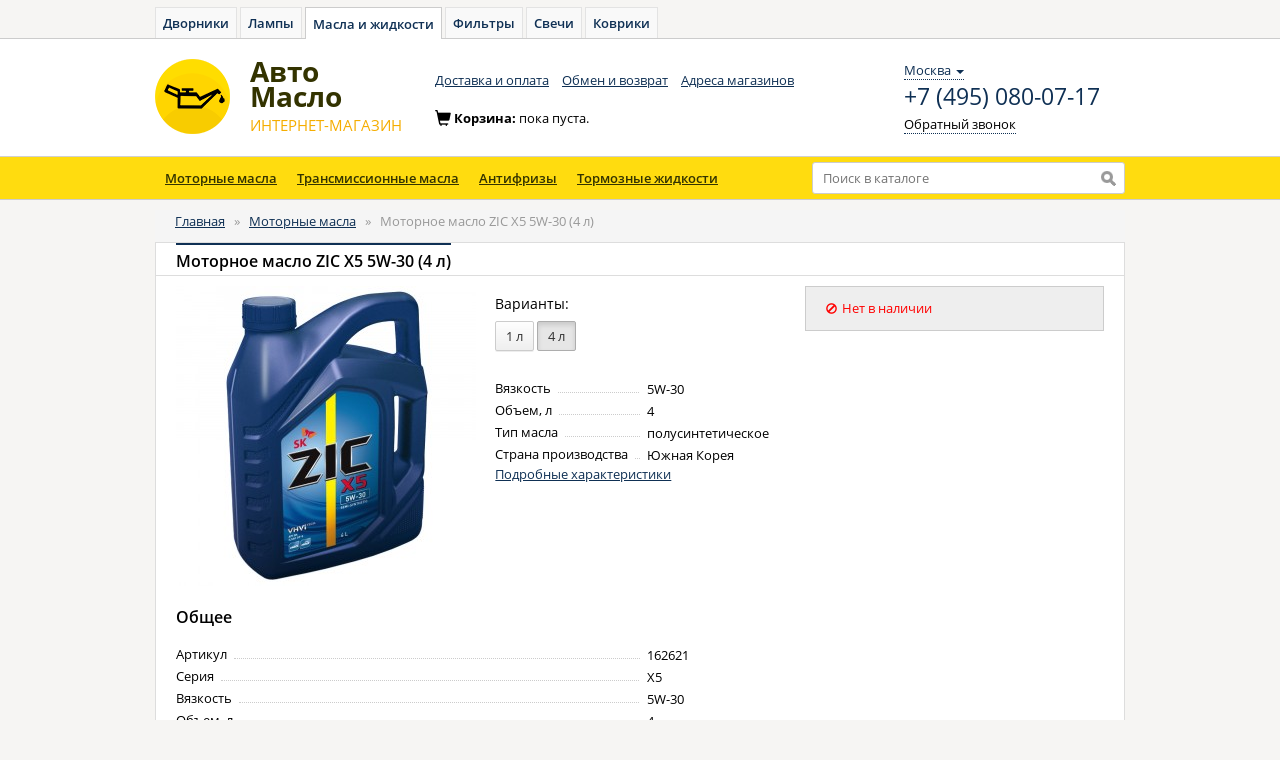

--- FILE ---
content_type: text/html; charset=UTF-8
request_url: https://avto-maslo.ru/motor-oil/zic-x5-5w-30-4-l.html
body_size: 5853
content:
<!DOCTYPE html>
<html lang="ru">
<head>
    <meta charset="utf-8">
    <meta name="Description" content="Моторное масло ZIC X5 5W-30 (4 л)" />    <meta name="Keywords" content="моторное, масло, zic x5, 5w30, 4 литра, автомасло, полусинтетическое, полусинтетика, купить, цена, отзывы, характеристики, подобрать, 162621" />    <link rel="stylesheet" type="text/css" href="//cdnjs.cloudflare.com/ajax/libs/fotorama/4.6.2/fotorama.css" />
<link rel="stylesheet" type="text/css" href="/js/bootstrap/dist/css/bootstrap.min.css" />
<link rel="stylesheet" type="text/css" href="/js/fancybox/source/jquery.fancybox.css" />
<script type="text/javascript" src="//yastatic.net/jquery/1.11.0/jquery.min.js"></script>
<script type="text/javascript" src="//yastatic.net/lodash/2.4.1/lodash.min.js"></script>
<script type="text/javascript" src="//yastatic.net/angularjs/1.3.8/angular.min.js"></script>
<script type="text/javascript">
/*<![CDATA[*/

            var anotherProjectUrls=["https:\/\/avto-dvorniki.ru","https:\/\/avto-lampa.ru","https:\/\/avto-filter.ru","https:\/\/avto-svecha.ru","https:\/\/avto-kover.ru","https:\/\/1zr.ru","https:\/\/avto-zakaz.ru","https:\/\/mexanic.ru\/tormoza\/t-diski","https:\/\/mexanic.ru\/tormoza\/t-kolodki","https:\/\/mexanic.ru"];
            
/*]]>*/
</script>
<title>Моторное масло ZIC X5 5W-30 (4 л) - Авто-Масло</title>
    <link rel="stylesheet" type="text/css" href="/css/open-sans.css" media="all" />
    <link rel="stylesheet" href="https://maxcdn.bootstrapcdn.com/font-awesome/4.7.0/css/font-awesome.min.css">
	<link rel="stylesheet" type="text/css" href="/css/main.css" media="all">
	<link rel="stylesheet" type="text/css" href="/css/owner.css" media="all">
    <link rel="stylesheet" type="text/css" href="/css/menu.css" media="all">
    <!--[if lt IE 9]><script src="http://html5shiv.googlecode.com/svn/trunk/html5.js"></script><![endif]-->
            <!-- Yandex.Metrika counter -->
        <script type="text/javascript" >
            window.yaParams = {};
            window.dataLayer = window.dataLayer || [];
            (function (d, w, c) {
                (w[c] = w[c] || []).push(function() {
                    try {
                        // AM
                        w.yaCounter44391640 = new Ya.Metrika({
                            id: 44391640,
                            webvisor:true,
                            ecommerce:true,
                            clickmap:true,
                            accurateTrackBounce:true,
                            params: window.yaParams || {}
                        });
                        // AZ
                        w.yaCounter46221909 = new Ya.Metrika({
                            id:46221909,
                            clickmap:true,
                            trackLinks:true,
                            accurateTrackBounce:true,
                            webvisor:true,
                            ecommerce:true,
                            params: window.yaParams || {}
                        });
                    } catch(e) { }
                });

                var n = d.getElementsByTagName("script")[0],
                    s = d.createElement("script"),
                    f = function () { n.parentNode.insertBefore(s, n); };
                s.type = "text/javascript";
                s.async = true;
                s.src = "https://mc.yandex.ru/metrika/watch.js";

                if (w.opera == "[object Opera]") {
                    d.addEventListener("DOMContentLoaded", f, false);
                } else { f(); }
            })(document, window, "yandex_metrika_callbacks");
        </script>
        <noscript>
            <div>
                <img src="https://mc.yandex.ru/watch/44391640" style="position:absolute; left:-9999px;" alt="" />
                <img src="https://mc.yandex.ru/watch/46221909" style="position:absolute; left:-9999px;" alt="" />
            </div>
        </noscript>

        <!-- Global Site Tag (gtag.js) - Google Analytics -->
        <script async src="https://www.googletagmanager.com/gtag/js?id=UA-51014896-9"></script>
        <script>
            window.dataLayer = window.dataLayer || [];
            function gtag(){dataLayer.push(arguments);}
            gtag('js', new Date());

            gtag('config', 'UA-51014896-9');
        </script>
    </head>

<body ng-app="xenonApp">

<div id="wrapper">

    <div id="header" ng-controller="HeaderController as header">

                <div class="toptabs">
            <a href="https://avto-dvorniki.ru">Дворники</a><a href="https://avto-lampa.ru">Лампы</a><a class="active" href="/">Масла и жидкости</a><a href="https://avto-filter.ru">Фильтры</a><a href="https://avto-svecha.ru">Свечи</a><a href="https://avto-kover.ru">Коврики</a>        </div>

        <nav class="navbar navbar-default" role="navigation">
            <div class="wrapper">
                <div class="navbar-header">
                    <a class="navbar-brand" href="/"><img alt="Авто-Масло" src="/img/system/logo-maslo.png"></a>
                    <a class="navbar-brand" href="/"><div class="brand_name"><span>Авто</span><span>Масло</span><small><span class="text-uppercase">интернет-магазин</span></small></div></a>
                </div>

                <div class="navbar_top" id="navbar-top">
                    <ul class="nav navbar-nav list-inline">
    <li><a href="/delivery.html">Доставка и оплата</a></li>
    <li><a href="/return.html">Обмен и возврат</a></li>
    <li><a href="/shops.html">Адреса магазинов</a></li>
</ul>
                    <div class="navbar-right contacts">
                        <div>
                            <div class="location-selection-container">
    <a class="location-link">Москва <b class="caret"></b></a>
</div>
<a class="visitorPhone" href="tel:+7 (495) 080-07-17">+7 (495) 080-07-17</a>
                            <p><a href="/site/callback" class="navbar-link dotted_link callback fancybox.ajax">Обратный звонок</a></p>
                        </div>
                    </div>
                </div>

                <div id="basket-preview">
                    <div class="cart form-inline" id="cart-container-empty" style="display: block">
                        <div class="form-group">
                            <span class="glyphicon glyphicon-shopping-cart icon" aria-hidden="true"></span>Корзина: <span>пока пуста.</span>
                        </div>
                    </div>
                    <div class="cart form-inline" id="cart-container-data" style="display: none">
                        <div class="form-group">
                            <span class="glyphicon glyphicon-shopping-cart icon" aria-hidden="true"></span>Корзина:
                            <a href="https://mexanic.ru/cart?az_uid=5956651d69dd203e789df0ba7b251c55" rel="nofollow noindex" class="dotted_link">
                                <span id="cart-quantity">0</span> тов на <span id="cart-amount">0</span>
                                <i class="fa fa-rub"></i>
                            </a>
                        </div>
                        <div class="form-group">
                            <a href="https://mexanic.ru/cart?az_uid=5956651d69dd203e789df0ba7b251c55" rel="nofollow noindex" class="order btn btn-warning btn-sm"><i></i><span class="btn_content">Оформить заказ</span></a>
                        </div>
                    </div>
                </div>

            </div>
        </nav>

        <div style="margin:0 auto; background:#ffdc0f; border-bottom:1px solid #ccc;">
            <div class="container">
                <div class="row">
                    <div class="col-xs-8">
                        <div class="menu-catalog">
    <ul id="menu">
        <li>
            <a href="https://avto-maslo.ru/motor-oil">Моторные масла</a>
        </li>
        <li>
            <a href="https://avto-maslo.ru/transmission-oil">Трансмиссионные масла</a>
            
        </li>
        <li>
            <a href="https://avto-maslo.ru/antifreeze">Антифризы</a>
            
        </li>
        <li>
            <a href="https://avto-maslo.ru/brake-fluids">Тормозные жидкости</a>
        </li>
    </ul>
</div>
                    </div>
                    <div class="col-xs-4">
                        <div class="search">
                            <form action="/search" method="GET" class="header-search-form">
                                <input type="text"
                                       id="search_input"
                                       value=""
                                       typeahead="tag.id as tag.name for tag in searchProducts($viewValue)"
                                       typeahead-on-select="viewProduct($item, $model, $label, $event)"
                                       typeahead-min-length="3"
                                       typeahead-no-results="noResults"
                                       typeahead-focus-first="false"
                                       ng-model="searchQuery"
                                       autocomplete="off"
                                       name="q"
                                       placeholder="Поиск в каталоге">
                                <input type="submit" value="" title="Найти">
                            </form>
                        </div>
                    </div>
                </div>
            </div>
        </div>
        <script type="text/javascript" charset="utf-8">
            window.headerSearchData = {"apikey":"cd3feb42-7c3c-4010-8742-21a9a90f74ec","searchid":"2297636","types":["\u0410\u043d\u0442\u0438\u0434\u043e\u0436\u0434\u044c","\u0410\u043d\u0442\u0438\u0444\u0440\u0438\u0437","\u0412\u043b\u0430\u0436\u043d\u044b\u0435 \u0441\u0430\u043b\u0444\u0435\u0442\u043a\u0438 \u0434\u043b\u044f \u043e\u0447\u0438\u0441\u0442\u043a\u0438 \u0440\u0443\u043a","\u0412\u043e\u0434\u043e\u0441\u0433\u043e\u043d \u0441 \u0447\u0438\u0441\u0442\u044f\u0449\u0438\u043c \u0441\u0440\u0435\u0434\u0441\u0442\u0432\u043e\u043c \u0434\u043b\u044f \u0441\u0442\u0435\u043a\u043e\u043b, \u0444\u0430\u0440 \u0437\u0435\u0440\u043a\u0430\u043b","\u0413\u0438\u0434\u0440\u0430\u0432\u043b\u0438\u0447\u0435\u0441\u043a\u0430\u044f \u0436\u0438\u0434\u043a\u043e\u0441\u0442\u044c","\u0416\u0438\u0434\u043a\u043e\u0441\u0442\u044c \u0413\u0423\u0420","\u0416\u0438\u0434\u043a\u043e\u0441\u0442\u044c \u0441\u0442\u0435\u043a\u043b\u043e\u043e\u043c\u044b\u0432\u0430\u0442\u0435\u043b\u044f","\u041c\u0430\u0441\u043b\u043e \u0434\u043b\u044f \u0440\u0430\u0437\u0434\u0430\u0442\u043e\u0447\u043d\u043e\u0439 \u043a\u043e\u0440\u043e\u0431\u043a\u0438","\u041c\u0430\u0441\u043b\u043e \u043c\u0443\u0444\u0442\u044b","\u041c\u0430\u0441\u043b\u043e \u0441\u0438\u0441\u0442\u0435\u043c\u044b \u043f\u043e\u0434\u0432\u0435\u0441\u043a\u0438","\u041c\u043e\u0442\u043e\u0440\u043d\u043e\u0435 \u043c\u0430\u0441\u043b\u043e","\u041e\u0447\u0438\u0441\u0442\u0438\u0442\u0435\u043b\u044c \u0441\u0442\u0435\u043a\u043e\u043b","\u0422\u043e\u0440\u043c\u043e\u0437\u043d\u0430\u044f \u0436\u0438\u0434\u043a\u043e\u0441\u0442\u044c","\u0422\u0440\u0430\u043d\u0441\u043c\u0438\u0441\u0441\u0438\u043e\u043d\u043d\u043e\u0435 \u043c\u0430\u0441\u043b\u043e"]};
        </script>

    </div>

    <div class="container">

        <div id="main" class="content">
            
                            <div class="row">
                    <div class="col-xs-12">
                        <div class="breadcrumbs">
                            <ol class="breadcrumb">
<li><a href="/">Главная</a></li><span>&nbsp;&nbsp;&raquo;&nbsp;&nbsp;</span><li><a href="/motor-oil">Моторные масла</a></li><span>&nbsp;&nbsp;&raquo;&nbsp;&nbsp;</span><li><span>Моторное масло ZIC X5 5W-30 (4 л)</span></li></ol>                        </div>
                    </div>
                </div>
            			
            
<div class="content-full" ng-app="productModule" ng-controller="ProductController" id="ProductController">
    <div class="row" itemscope itemtype="http://schema.org/Product">
                    <meta itemprop="name" content="Моторное масло ZIC X5 5W-30 (4 л)">
            <meta itemprop="description" content="Моторное масло ZIC X5 5W-30 (4 л)">
        
        <div class="col-xs-12 col-sm-12 col-md-12">
            <div class="panel panel-default">
                <div class="panel-heading">
                    <div class="row">
                        <span class="col-xs-10 vcenter"><h1 class="panel-title"><span class="active">Моторное масло ZIC X5 5W-30 (4 л)</span></h1>
                        </span><!--
                        --><span class="col-xs-2 vcenter">
                                                    </span>
                    </div>
                </div>
                <div class="panel-body">

                    <div class="row">

                        <div class="col-xs-4" ng-include="'product-images.html'">
                            <div class="box-img">
                                                                    <div>
                                                                                    <a rel="product-gallery" class="" href="/images/collection/product/593a4d6e5e17a-162621.jpg"><img src="/images/collection/product/300/593a4d6e5e17a-162621.jpg" alt="" /></a>                                                                            </div>
                                    <div class="img">
                                                                            </div>
                                                            </div>
                        </div>
                        <script type="text/ng-template" id="product-images.html">
                            <div class="box-img">
                                <div>
                                    <a rel="product-gallery"
                                       ng-class="{'ng-hide': $index!=selectedImage}"
                                       ng-href="{{image['big']}}"
                                       ng-repeat="image in images"><img
                                                ng-src="{{image['normal']}}"></a>

                                </div>
                                <div class="img">
                                    <ul class="mini-gallery" ng-show="images.length>1">
                                        <li ng-class="{'active': $index==selectedImage}"
                                            ng-repeat="image in images"><a ng-click="setImage($index)" href=""><img
                                                        class="img-responsive"
                                                        ng-src="{{image['normal']}}" alt=""></a></li>
                                    </ul>
                                </div>
                            </div>
                        </script>


                        <div class="col-xs-4">
                            <div class="des-product">

                                                                    <h5>Варианты:</h5>
                                    <div class="variants">
                                                                                                                                    <a class="btn btn-default" title="Моторное масло ZIC X5 5W-30 (1 л)" href="/motor-oil/zic-x5-5w-30-1-l.html">1 л</a>                                                                                                                                                                                <span class="btn btn-default active">4 л</span>                                                                                                                        </div>
                                    <br>
                                
                                
                                                                    <ul class="character">
                                                                                                                                <li class="dotted-line">
                                                <div class="dotted-line_left">
                                                    <span class="dotted-line_title">Вязкость</span>
                                                    <div class="dotted-line_line"></div>
                                                </div>
                                                <div class="dotted-line_right">
                                                    <div class="dotted-line_content">5W-30</div>
                                                </div>
                                            </li>
                                                                                                                                <li class="dotted-line">
                                                <div class="dotted-line_left">
                                                    <span class="dotted-line_title">Объем, л</span>
                                                    <div class="dotted-line_line"></div>
                                                </div>
                                                <div class="dotted-line_right">
                                                    <div class="dotted-line_content">4</div>
                                                </div>
                                            </li>
                                                                                                                                <li class="dotted-line">
                                                <div class="dotted-line_left">
                                                    <span class="dotted-line_title">Тип масла</span>
                                                    <div class="dotted-line_line"></div>
                                                </div>
                                                <div class="dotted-line_right">
                                                    <div class="dotted-line_content">полусинтетическое</div>
                                                </div>
                                            </li>
                                                                                                                                <li class="dotted-line">
                                                <div class="dotted-line_left">
                                                    <span class="dotted-line_title">Страна производства</span>
                                                    <div class="dotted-line_line"></div>
                                                </div>
                                                <div class="dotted-line_right">
                                                    <div class="dotted-line_content">Южная Корея</div>
                                                </div>
                                            </li>
                                                                            </ul>
                                                                            <p><a href="" ng-click="toFull()" scroll-to="characteristics" duration="1000">Подробные характеристики</a></p>
                                                                                                </div>
                        </div>


                        <div class="col-xs-4" itemprop="offers" itemscope itemtype="http://schema.org/Offer">

                                                            <meta itemprop="price" content="2239.00">
                                <meta itemprop="priceCurrency" content="RUB">
                                                                    <link itemprop="availability" href="http://schema.org/OutOfStock">
                                                            
                            
                                                                    <div class="panel panel-outofstocks">
                                        <div class="panel-body">
                                            <div class="row">
                                                <div class="not_available"><span class="icon-small"><i class="glyphicon glyphicon-ban-circle"></i></span>Нет в наличии</div>
                                            </div>
                                        </div>
                                    </div>

                                                            

                        </div>

                    </div>

                    
                                                                                                                                                                                        <h3>Общее</h3>
                                    <ul class="character">
                                                                                                                                    <li class="dotted-line">
                                                    <div class="dotted-line_left">
                                                        <span class="dotted-line_title">Артикул</span>
                                                        <div class="dotted-line_line"></div>
                                                    </div>
                                                    <div class="dotted-line_right">
                                                        <div class="dotted-line_content">162621</div>
                                                    </div>
                                                </li>
                                                                                                                                                                                <li class="dotted-line">
                                                    <div class="dotted-line_left">
                                                        <span class="dotted-line_title">Серия</span>
                                                        <div class="dotted-line_line"></div>
                                                    </div>
                                                    <div class="dotted-line_right">
                                                        <div class="dotted-line_content">X5</div>
                                                    </div>
                                                </li>
                                                                                                                                                                                <li class="dotted-line">
                                                    <div class="dotted-line_left">
                                                        <span class="dotted-line_title">Вязкость</span>
                                                        <div class="dotted-line_line"></div>
                                                    </div>
                                                    <div class="dotted-line_right">
                                                        <div class="dotted-line_content">5W-30</div>
                                                    </div>
                                                </li>
                                                                                                                                                                                <li class="dotted-line">
                                                    <div class="dotted-line_left">
                                                        <span class="dotted-line_title">Объем, л</span>
                                                        <div class="dotted-line_line"></div>
                                                    </div>
                                                    <div class="dotted-line_right">
                                                        <div class="dotted-line_content">4</div>
                                                    </div>
                                                </li>
                                                                                                                                                                                <li class="dotted-line">
                                                    <div class="dotted-line_left">
                                                        <span class="dotted-line_title">Тип масла</span>
                                                        <div class="dotted-line_line"></div>
                                                    </div>
                                                    <div class="dotted-line_right">
                                                        <div class="dotted-line_content">полусинтетическое</div>
                                                    </div>
                                                </li>
                                                                                                                                                                                <li class="dotted-line">
                                                    <div class="dotted-line_left">
                                                        <span class="dotted-line_title">Спецификации OEM</span>
                                                        <div class="dotted-line_line"></div>
                                                    </div>
                                                    <div class="dotted-line_right">
                                                        <div class="dotted-line_content">GM Dexos 1</div>
                                                    </div>
                                                </li>
                                                                                                                                                                                <li class="dotted-line">
                                                    <div class="dotted-line_left">
                                                        <span class="dotted-line_title">Классификация</span>
                                                        <div class="dotted-line_line"></div>
                                                    </div>
                                                    <div class="dotted-line_right">
                                                        <div class="dotted-line_content">API SN, ILSAC GF-5</div>
                                                    </div>
                                                </li>
                                                                                                                                                                                <li class="dotted-line">
                                                    <div class="dotted-line_left">
                                                        <span class="dotted-line_title">Страна производства</span>
                                                        <div class="dotted-line_line"></div>
                                                    </div>
                                                    <div class="dotted-line_right">
                                                        <div class="dotted-line_content">Южная Корея</div>
                                                    </div>
                                                </li>
                                                                                                                        </ul>
                                                                                                                                                            
                                        
                </div>
            </div>
        </div>
    </div>

                </div>


<script type="text/javascript" charset="utf-8">
    window.images = [{"big":"\/images\/collection\/product\/593a4d6e5e17a-162621.jpg","normal":"\/images\/collection\/product\/300\/593a4d6e5e17a-162621.jpg"}];
    window.blockFotoramaData = true;

    window.campaign = [];

    window.xenonAppInitialData = {"fullSpecifications":false};
</script>
        </div>
    </div>
	
		

    <footer>
        <div class="wrapper">
            <div class="row">
			
                        <div class="col-xs-1 col-sm-1 col-md-1">
                    <ul class="nav nav-stacked">
                        <li class="active"><a href="/">Главная</a></li>
                        <li><a href="/news.html">Новости</a></li>
                    </ul>
                </div>
                <div class="col-xs-3 col-sm-3 col-md-3">
                    <ul class="nav nav-stacked">
                        <li><a href="/delivery.html">Доставка и оплата</a></li>
                        <li><a href="/contacts.html">Контакты</a></li>
                    </ul>
                </div>
                <address class="col-xs-6 col-sm-6 col-md-6">
                    <span>Россия: <a href="tel:+7 (495) 080-07-17" class="phone_number">+7 (495) 080-07-17</a></span>
                </address>
                <div class="copyright col-xs-2 col-sm-2 col-md-2">&copy; Авто-Масло<br>2015-2021</div>		
            </div>
        </div>
    </footer>

</div>

<script type="text/javascript">
    var sharedDataUid = "5956651d69dd203e789df0ba7b251c55";
    var sharedDataSummaryChangeCallback = function(data) {
        var cartEl = $('#cart-container-data');
        if(data.hasOwnProperty('summary') && (data.summary.quantity > 0)) {
            $('#cart-container-empty').hide();
            cartEl.find('#cart-quantity').text(data.summary.quantity);
            cartEl.find('#cart-amount').text(data.summary.amount);
            cartEl.show();
        }
        else {
            cartEl.find('#cart-quantity').text(data.summary.quantity);
            cartEl.find('#cart-amount').text(data.summary.amount);
            cartEl.hide();
            $('#cart-container-empty').show();
        }
    }
</script>
<script type="text/javascript" src="/js/i18n/angular-locale_ru-ru.js"></script>
<script type="text/javascript" src="/js/service/cart.js"></script>
<script type="text/javascript" src="/js/bootstrap/dist/js/bootstrap.min.js"></script>
<script type="text/javascript" src="/js/angular-bootstrap/ui-bootstrap-tpls.min.js"></script>
<script type="text/javascript" src="/js/sanitize.js"></script>
<script type="text/javascript" src="/js/ngSmoothScroll/angular-smooth-scroll.min.js"></script>
<script type="text/javascript" src="//cdnjs.cloudflare.com/ajax/libs/fotorama/4.6.2/fotorama.js"></script>
<script type="text/javascript" src="/js/components/angular-strap/dist/angular-strap.min.js"></script>
<script type="text/javascript" src="/js/components/angular-strap/dist/angular-strap.tpl.min.js"></script>
<script type="text/javascript" src="/js/controller/productController.js"></script>
<script type="text/javascript" src="/js/ammi.js"></script>
<script type="text/javascript" src="/js/controller/headerController.js"></script>
<script type="text/javascript" src="/js/fancybox/source/jquery.fancybox.pack.js"></script>
<script type="text/javascript" src="/js/jquery.maskedinput/dist/jquery.maskedinput.min.js"></script>
<script type="text/javascript" src="https://mexanic.ru/templates/def/az/sharedLocation.js"></script>
<script type="text/javascript">
/*<![CDATA[*/
jQuery(function($) {
$("a[rel=product-gallery]").fancybox();
});
/*]]>*/
</script>
</body>
</html>


--- FILE ---
content_type: text/css
request_url: https://avto-maslo.ru/css/main.css
body_size: 1725
content:
body {
    background:#f6f5f3;
}
/*
Для Яндекс карт
*/
ya-map {
    width: 100%;
    height: 500px;
    display: block
}

/*.nav {
    left:50%;
    margin-left:-150px;
//    top:50px;
    position:absolute;
}
.nav>li>a:hover, .nav>li>a:focus, .nav .open>a, .nav .open>a:hover, .nav .open>a:focus {
    background:#fff;
}*/

.dropdown-menu>li>a {
    color: #0f3054;
}
.dropdown ul.dropdown-menu {
    border-radius:4px;
    box-shadow:none;
    margin-top:10px;
}
.dropdown ul.dropdown-menu:before {
    content: "";
    border-bottom: 10px solid #fff;
    border-right: 10px solid transparent;
    border-left: 10px solid transparent;
    position: absolute;
    top: -10px;
    left: 36px;
    z-index: 10;
}
.dropdown ul.dropdown-menu:after {
    content: "";
    border-bottom: 12px solid #ccc;
    border-right: 12px solid transparent;
    border-left: 12px solid transparent;
    position: absolute;
    top: -12px;
    left: 34px;
    z-index: 9;
}

.header-back {
    border-bottom: 1px solid #d1d0cf;
    background: #fff;
    padding: 20px 0px;
}

div.footer {
    border-top: 1px solid #d1d0cf;
    padding: 20px 0;
}

div.inline {
    display: inline-block;
}

.white {
    background: #ffffff;
}

div.white {
    background: #ffffff;
    border-bottom: 1px solid #d1d0cf;
    padding: 5px 0;

}

.breadcrumb  a {
    color: #0f3054;
    text-decoration: underline;
}

.breadcrumb a:hover {color:#177aa2; text-decoration:none;}

.article-search {
    width: 271px;
    overflow: hidden;
}

.article-search li {
    cursor: pointer;
}

.hot-links-side {list-style: none; margin: 0; padding: 0;}
.hot-links-side li {margin-top: 10px; line-height: 18px; color: #7f7f7f; font-size: 11px;}
.hot-links-side li a {font-size: 13px;}
.hot-links-side li:first-child {margin-top: 0;}
.hot-links-side li a.active {cursor: default; text-decoration: none; color: #7f7f7f;}

.box-slider {height: 291px; margin-bottom: 20px;}

/*slider*/
#slider {height: 291px; width: 100%; float: left; position: relative;}

#slider .nav {position: absolute; height: 55px; bottom: 0; left: 0; right: 0; z-index: 5;}
#slider .nav a {display: block; height: 55px; width: 200px; position: relative;}
#slider .nav a i {position: absolute; width: 50px; height: 50px; opacity: 0.8;}
#slider .nav a:first-child {float: left; }
#slider .nav a:first-child i {background: url('../img/system/sprite.png') -200px 0 no-repeat; left: 20px; top: 50%; margin-top: -25px;}
#slider .nav a:first-child:hover i {background-position: -250px 0;}
#slider .nav a + a {float: right;}
#slider .nav a + a i {background: url('../img/system/sprite.png') -100px 0 no-repeat; right: 20px; top: 50%; margin-top: -25px;}
#slider .nav a + a:hover i {background-position: -150px 0;}
#slider .nav a:hover i {opacity: 1;}

#slider > p {position: absolute; margin: 0; padding: 0; bottom: 20px; left: 50%; height: 8px; z-index: 10;}
#slider > p a {display: block; width: 8px; height: 8px; float: left; margin-right: 7px; background: url('../img/system/sprite.png') 0 -20px no-repeat;}
#slider > p a:hover, #slider > p a:focus {background-position: 0 -28px;}
#slider > p a.active {background-position: 0 -28px; cursor: default;}

#slider .bloks {z-index: 1;}
#slider .bloks > div {position: absolute; left: 0; top: 0; height: 291px; width: 100%; background-color: #fff; color: #646464; z-index: 1;}
#slider .bloks > div:first-child {z-index: 2;}
#slider .bloks > div > img {position: absolute; left: 0; right: 0; width: 100%; bottom: 0; z-index: 1;}
#slider .bloks > div > a {position: absolute; left: 0; right: 0; bottom: 0; top: 0; z-index: 4;}
#slider .bloks > div > div {padding: 15px 30px; position: relative; z-index: 2;}
#slider .bloks > div p {margin: 10px 0;}
#slider .bloks > div:hover a.h1 {text-decoration: none;}
#slider .bloks a.h1 {display: block; font-size: 42px; color: #000; line-height: 42px; font-weight: bold; margin-bottom: 30px; position: relative;}
#slider .bloks a.h1 span {font-size: 24px; color: #959595;}

#slider .bloks .price {height: 49px; display: inline-block; padding-left: 122px; color: #000; font-size: 30px; font-weight: bold; line-height: 51px; background: url('../img/system/price-slider.png') 0 0 no-repeat; margin-top: 20px; position: relative;}
#slider .bloks .price i {position: absolute; top: 0; right: -45px; width: 45px; height: 49px; background: url('../img/system/price-slider.png') 100% 0 no-repeat;}

#main .mini-gallery {width: 340px; float: left; margin: 0 20px 0 0; list-style: none; padding: 0;}
#main .mini-gallery li {width: 83px; height: 83px; margin: 7px 0; float: left}
#main .mini-gallery li a {display: block; width: 77px; height: 77px; border: 2px solid #fff; overflow: hidden;}
#main .mini-gallery li a img {display: block; width: 100%;}
#main .mini-gallery li.active a {border-color: #ffcf2b; cursor: default; outline: none;}
#main .mini-gallery li a:hover, #main .mini-gallery li a:focus, #main .mini-gallery li a:active {border-color: #ffcf2b; outline: none;}


.location-link {
    border-bottom: 1px dotted #0f3054;
    cursor: pointer;
}

.visitorPhone {
    margin: 5px 0;
    display: block;
    font-size: 1.8em;
}

/*меняю цвет у стрелки*/
.navbar-right.contacts .tooltip.bottom .tooltip-arrow {
    border-bottom-color: #ecdd89;
}

/*меняю цвет фона и бордера + паддинг у вспл. окна*/
.navbar-right.contacts .tooltip-inner {
    min-width: 176px;
    background-color: #fcf4c5;
    box-sizing: content-box;
    padding: 8px 15px;
}
.navbar-right.contacts .tooltip-arrow {
    margin-top: -5px;
}

.navbar-right.contacts .tooltip {
    background-color: #fcf4c5;
    border: 1px solid #d8ca7d;
    border-radius: 4px;
    margin-top: 8px;
    padding: 0;
}

.stock-list-container{
    width: 480px;
}
.stock-info-container{
    width: 700px;
}
.stock-list-container .dotted_link{
    color: #0f3054;
    border-bottom: 1px dotted #7db9ec;
}

--- FILE ---
content_type: text/css
request_url: https://avto-maslo.ru/css/menu.css
body_size: 1146
content:
#header .menu-catalog {
    height: 40px;
}

#header .menu-catalog ul {
    list-style: none;
    margin: 0;
    padding: 0;
}

#header .menu-catalog > ul {
    height: 42px;
    width: 970px;
}

#header .menu-catalog > ul > li {
    float: left;
    position: relative;
    z-index: 6;
}

#header .menu-catalog > ul > li:first-child {
    border: none;
}

#header .menu-catalog > ul > li > a {
    display: block;
    padding: 0px 10px;
    line-height: 42px;
    color: #333300;
    font-weight: 600;
    text-decoration: underline;
}

#header .menu-catalog > ul > li > a:hover, #header .menu-catalog > ul > li > a:focus {
    background: #016cbd;
    background: rgba(1, 52, 101, 0.17);
}

#header .menu-catalog > ul > li.activeli:hover:after {
    content: "";
    position: absolute;
    box-shadow: rgba(0, 0, 0, 0.10) 5px 5px 10px;
    -moz-transform: rotate(-135deg);
    -webkit-transform: rotate(-135deg);
    transform: rotate(-135deg);
    top: 36px;
    left: 50%;
    margin-left: -8px;
    border-width: 10px;
    border-style: solid;
    border-color: transparent #FFF #FFF transparent;
    z-index: 25;
}

#header .menu-catalog > ul > li:hover {
    z-index: 7;
}

#header .menu-catalog > ul > li:hover .box-podmenu {
    display: block;
}

#header .menu-catalog .box-podmenu {
    display: none;
    position: absolute;
    top: 40px;
    padding-top: 6px;
}

#header .menu-catalog .box-podmenu > div {
    background-color: #fff;
    border-radius: 5px;
    -moz-border-radius: 5px;
    box-shadow: 0 0 15px rgba(0, 0, 0, 0.25);
    -moz-box-shadow: 0 0 15px rgba(0, 0, 0, 0.25);
    z-index: 5;
    overflow: hidden;
    white-space: nowrap;
}

#header .menu-catalog > ul > li.else .box-podmenu {
    width: 220px;
}

#header .menu-catalog > ul > li.else {
    display: none;
}

#header .menu-catalog .box-podmenu > div > div {
    padding: 15px;
    width: 190px;
    position: relative;
    display: -moz-inline-stack;
    display: inline-block;
    vertical-align: top;
    zoom: 1;
    *display: inline;
}

#header .menu-catalog .box-podmenu > div > div > i {
    display: none;
    position: absolute;
    width: 6px;
    height: 366px;
    left: 0;
    top: 0;
    margin-top: -74px;
    background: url('../img/system/shadow-l.png') 0 0 no-repeat;
}

#header .menu-catalog .box-podmenu > div > div > b {
    display: none;
    position: absolute;
    width: 6px;
    height: 366px;
    right: 0;
    top: 0;
    margin-top: -74px;
    background: url('../img/system/shadow-r.png') 0 0 no-repeat;
}

#header .menu-catalog .box-podmenu > div > div > span {
    display: inline-block;
    line-height: 28px;
    padding: 0 10px;
    color: #373737;
    background: #ffd130;
    background: linear-gradient(to bottom, #ffc320, #ffd843);
    border-radius: 3px;
    -moz-border-radius: 3px;
    margin-bottom: 10px;
}

#header .menu-catalog .box-podmenu > div > div + div {
    background: #fafafa;
    background: linear-gradient(to bottom, #fafafa, #fff);
}

#header .menu-catalog .box-podmenu > div > div + div + div {
    background: none;
}

#header .menu-catalog .box-podmenu > div > div + div > i {
    display: block;
}

#header .menu-catalog .box-podmenu > div > div + div > b {
    display: block;
}

#header .menu-catalog .box-podmenu > div > div + div + div > i {
    display: none;
}

#header .menu-catalog .box-podmenu > div > div + div + div > b {
    display: none;
}

#header .menu-catalog > ul > li:hover > a {
    background: #016cbd;
    background: rgba(1, 52, 101, 0.17);
}

#header .menu-catalog .list-str {
    overflow: hidden;
    white-space: normal;
}

#header .menu-catalog .list-str li {
    margin-bottom: 5px;
    padding-left: 10px;
    background: url('../img/system/str.gif') 0 7px no-repeat;
    line-height: 18px;
    display: block;
}

#header .menu-catalog .list-str li .box-podmenu {
    display: none !important;
}

#header .menu-catalog .list-str a.more {
    color: #000;
}

.search {
    color: #333300;
    text-decoration: none;

    position: relative;
    height: 32px;
    background-color: #fff;
    border: 1px solid #cccccc;
    border-radius: 3px;
    -moz-border-radius: 3px;
    margin-top: 5px;
}

.search form{
}

.search input[type="text"] {
    width: 100%;
    height: 30px;
    margin: 0;
    padding: 0 30px 0 10px;
    outline: none;
    color: #000;
    border: none;
    background: none;
}

.search input[type="submit"] {
    position: absolute;
    right: 0;
    top: 0;
    width: 31px;
    height: 31px;
    border: none;
    background: url('../img/system/loupe.png') 50% 50% no-repeat;
}
.search ul.dropdown-menu li a{
    cursor: pointer;
}


--- FILE ---
content_type: application/javascript
request_url: https://avto-maslo.ru/js/ngSmoothScroll/angular-smooth-scroll.min.js
body_size: 849
content:
!function(){"use strict";var e=angular.module("smoothScroll",[]),t=function(e,t){t=t||{};var n=t.duration||800,o=t.offset||0,a=t.easing||"easeInOutQuart",c=t.callbackBefore||function(){},r=t.callbackAfter||function(){},f=function(){return window.pageYOffset?window.pageYOffset:document.documentElement.scrollTop};setTimeout(function(){var t,l,u=f(),i=0,s=function(e,t){return"easeInQuad"==e?t*t:"easeOutQuad"==e?t*(2-t):"easeInOutQuad"==e?.5>t?2*t*t:-1+(4-2*t)*t:"easeInCubic"==e?t*t*t:"easeOutCubic"==e?--t*t*t+1:"easeInOutCubic"==e?.5>t?4*t*t*t:(t-1)*(2*t-2)*(2*t-2)+1:"easeInQuart"==e?t*t*t*t:"easeOutQuart"==e?1- --t*t*t*t:"easeInOutQuart"==e?.5>t?8*t*t*t*t:1-8*--t*t*t*t:"easeInQuint"==e?t*t*t*t*t:"easeOutQuint"==e?1+--t*t*t*t*t:"easeInOutQuint"==e?.5>t?16*t*t*t*t*t:1+16*--t*t*t*t*t:t},d=function(e){var t=0;if(e.offsetParent)do t+=e.offsetTop,e=e.offsetParent;while(e);return t=Math.max(t-o,0)},b=d(e),k=b-u,m=function(){var t=f();l!=b&&t!=b&&window.innerHeight+t<document.body.scrollHeight||(clearInterval(I),r(e))},v=function(){i+=16,t=i/n,t=t>1?1:t,l=u+k*s(a,t),window.scrollTo(0,l),m()};c(e);var I=setInterval(v,16)},0)};e.factory("smoothScroll",function(){return t}),e.directive("smoothScroll",["smoothScroll",function(e){return{restrict:"A",scope:{callbackBefore:"&",callbackAfter:"&"},link:function(t,n,o){(void 0===o.scrollIf||"true"===o.scrollIf)&&setTimeout(function(){var a=function(e){if(o.callbackBefore){var n=t.callbackBefore({element:e});"function"==typeof n&&n(e)}},c=function(e){if(o.callbackAfter){var n=t.callbackAfter({element:e});"function"==typeof n&&n(e)}};e(n[0],{duration:o.duration,offset:o.offset,easing:o.easing,callbackBefore:a,callbackAfter:c})},0)}}}]),e.directive("scrollTo",["smoothScroll",function(e){return{restrict:"A",scope:{callbackBefore:"&",callbackAfter:"&"},link:function(t,n,o){var a;n.on("click",function(n){if(n.preventDefault(),a=document.getElementById(o.scrollTo)){var c=function(e){if(o.callbackBefore){var n=t.callbackBefore({element:e});"function"==typeof n&&n(e)}},r=function(e){if(o.callbackAfter){var n=t.callbackAfter({element:e});"function"==typeof n&&n(e)}};return e(a,{duration:o.duration,offset:o.offset,easing:o.easing,callbackBefore:c,callbackAfter:r}),!1}})}}}])}();

--- FILE ---
content_type: application/javascript
request_url: https://avto-maslo.ru/js/controller/productController.js
body_size: 720
content:
(function (angular) {

    function ProductController($scope, $timeout, $compile, $templateCache, CartFactory) {
        $scope.cart = CartFactory;

        $scope.images = window.images || [];
        $scope.campaign = window.campaign;

        $scope.selectedImage = 0;

        $scope.fullSpecifications = window.xenonAppInitialData.fullSpecifications;

        $scope.toFull = function() {
            angular.element('#fullSpec').trigger('click');
        };

        $scope.imgView = [];

        _.forEach($scope.images, function (img) {
            $scope.imgView.push({url: img.big});
        });

        $scope.setImage = function (index) {
            $scope.selectedImage = index;
        };

        $scope.showStockList = function (template) {
            var tpl = template === undefined ? 'stocks-template.html' : template;
            jQuery.fancybox('<div></div>', {
                maxWidth: 700,
                minWidth: 485,
                scrollOutside: false,
                openEffect: 'none',
                closeEffect: 'none',
                wrapCSS: 'stock-list',
                padding: [15, 30, 25, 30],
                beforeShow: function () {
                    var inner = this.inner;
                    var content = $compile($templateCache.get(tpl))($scope);
                    inner.empty();
                    inner.append(content);
                    jQuery.fancybox.update();
                }
            });
        };
    }

    angular.module('xenonApp', ['ui.bootstrap.typeahead', 'ui.bootstrap.tpls', 'cartModule', 'smoothScroll', 'mgcrea.ngStrap', 'ngSanitize'])
        .controller('ProductController', ['$scope', '$timeout', '$compile', '$templateCache', 'CartFactory', ProductController]);

})(angular);
